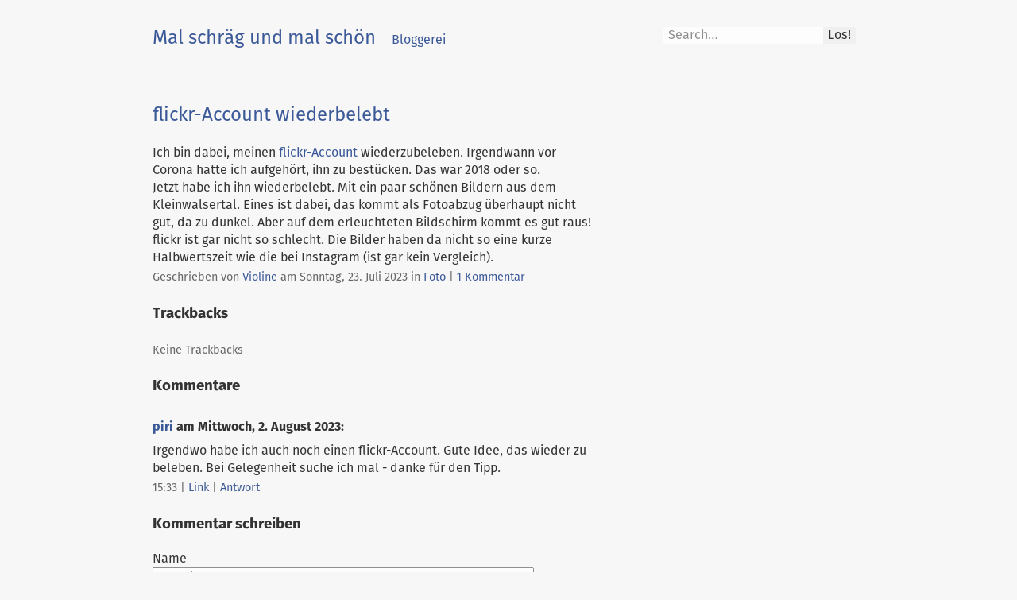

--- FILE ---
content_type: text/html; charset=UTF-8
request_url: https://www.sabinedangel.de/index.php?/archives/183-flickr-Account-wiederbelebt.html
body_size: 3951
content:
<!doctype html>
<!--[if lt IE 7 ]> <html class="no-js lt-ie9 lt-ie8 lt-ie7" lang="de"> <![endif]-->
<!--[if IE 7 ]>    <html class="no-js lt-ie9 lt-ie8" lang="de"> <![endif]-->
<!--[if IE 8 ]>    <html class="no-js lt-ie9" lang="de"> <![endif]-->
<!--[if gt IE 8]><!--> <html class="no-js sans" lang="de"> <!--<![endif]-->
<head>
    <meta charset="UTF-8">
    <title>flickr-Account wiederbelebt | Mal schräg und mal schön</title>
    <meta name="generator" content="Serendipity v.2.5.0">
    <meta name="robots" content="index,follow">
    <link rel="canonical" href="https://sabinedangel.de/index.php?/archives/183-flickr-Account-wiederbelebt.html">
    <meta name="viewport" content="width=device-width, initial-scale=1">
            <link rel="stylesheet" href="//brick.a.ssl.fastly.net/Fira+Sans:400,700,400i/Alegreya:400/Latin+Modern+Mono:400">
        <link rel="stylesheet" href="https://sabinedangel.de/index.php?/serendipity.css&amp;v=1754581811">
    <link rel="stylesheet" href="//cdnjs.cloudflare.com/ajax/libs/highlight.js/8.4/styles/github.min.css">
    <link rel="alternate" type="application/rss+xml" title="Mal schräg und mal schön RSS feed" href="https://sabinedangel.de/index.php?/feeds/index.rss2">
    <link rel="alternate" type="application/x.atom+xml"  title="Mal schräg und mal schön Atom feed"  href="https://sabinedangel.de/index.php?/feeds/atom.xml">
    <link rel="pingback" href="https://sabinedangel.de/comment.php?type=pingback&amp;entry_id=183">
        <script src="/templates/jquery.js"></script>
    <script>jQuery.noConflict();</script>

    <script src="https://sabinedangel.de/index.php?/serendipity.js&amp;v=1754581811"></script>
    </head>
<a class="visuallyhidden" href="#content"><span lang="en">Skip to content</span></a>
<section id="page" class="clearfix">
    <header id="banner" class="clearfix no-nav">
        <form id="searchform" action="/index.php" method="get">
            <div>
                <input type="hidden" name="serendipity[action]" value="search">
                <input id="serendipityQuickSearchTermField" name="serendipity[searchTerm]" type="search" placeholder=" Search…" value="">
                <button type="submit" id="searchsend" name="serendipity[searchButton]"><span>Los!</span></button>
            </div>
        </form>
        
        <div id="identity">
            <a href="https://sabinedangel.de/">
                <h1>Mal schräg und mal schön</h1>
                <p>Bloggerei</p>            </a>
        </div>
    </header>
    
    <main id="content" class="clearfix">
        

            <article id="post_183" class="serendipity_entry singlepage">
        <header class="clearfix">
                <h2><a href="/index.php?/archives/183-flickr-Account-wiederbelebt.html">flickr-Account wiederbelebt</a></h2>
        </header>

        <div class="clearfix content serendipity_entry_body">
            Ich bin dabei, meinen <a href="https://flickr.com/photos/sabinedangel" title="flickr von Sabine Dangel">flickr-Account</a> wiederzubeleben. Irgendwann vor Corona hatte ich aufgehört, ihn zu bestücken. Das war 2018 oder so.<br />
Jetzt habe ich ihn wiederbelebt. Mit ein paar schönen Bildern aus dem Kleinwalsertal. Eines ist dabei, das kommt als Fotoabzug überhaupt nicht gut, da zu dunkel. Aber auf dem erleuchteten Bildschirm kommt es gut raus!<br />
flickr ist gar nicht so schlecht. Die Bilder haben da nicht so eine kurze Halbwertszeit wie die bei Instagram (ist gar kein Vergleich).
            
                                                            </div>
        

    
        <footer class="clearfix">
            <span class="single_user">Geschrieben von <a href="https://sabinedangel.de/index.php?/authors/2-Violine">Violine</a> am </span><time datetime="2023-07-23T13:58:00+02:00">Sonntag, 23. Juli 2023</time>

                    in  <span class="visuallyhidden">Kategorien: </span><a href="https://sabinedangel.de/index.php?/categories/2-Foto">Foto</a>                                    | <a href="/index.php?/archives/183-flickr-Account-wiederbelebt.html#comments" title="1 Kommentar, 0 Trackbacks">1 Kommentar</a>
                                                    
                    </footer>
            
        <!--
        <rdf:RDF xmlns:rdf="http://www.w3.org/1999/02/22-rdf-syntax-ns#"
                 xmlns:trackback="http://madskills.com/public/xml/rss/module/trackback/"
                 xmlns:dc="http://purl.org/dc/elements/1.1/">
        <rdf:Description
                 rdf:about="https://sabinedangel.de/index.php?/feeds/ei_183.rdf"
                 trackback:ping="https://sabinedangel.de/comment.php?type=trackback&amp;entry_id=183"
                 dc:title="flickr-Account wiederbelebt"
                 dc:identifier="https://sabinedangel.de/index.php?/archives/183-flickr-Account-wiederbelebt.html" />
        </rdf:RDF>
        -->

                                            
        <section id="trackbacks" class="serendipity_comments serendipity_section_trackbacks">
            <h3>Trackbacks</h3>

            <p class="nocomments">Keine Trackbacks</p>

        </section>

        <section id="comments" class="serendipity_comments serendipity_section_comments">
            <h3>Kommentare</h3>

            <article id="c713" class="serendipity_comment odd commentlevel-0">
    <header class="clearfix">
        <h4><a href="https://voller-worte.de">piri</a> am <time datetime="2023-08-02T15:33:21+02:00">Mittwoch,  2. August 2023</time>:</h4>
        </header>

    <div class="serendipity_commentBody clearfix content">
                Irgendwo habe ich auch noch einen flickr-Account. Gute Idee, das wieder zu beleben. Bei Gelegenheit suche ich mal - danke für den Tipp.
        </div>

    <footer>
        <time>15:33</time>
        | <a class="comment_source_trace" href="#c713" title="Permanenter Link zu diesem Kommentar">Link</a>
            | <a class="comment_reply" href="#serendipity_CommentForm" id="serendipity_reply_713">Antwort</a>
        <div id="serendipity_replyform_713"></div>
    </footer>
</article>

                </section>
            <a id="feedback"></a>
                                    <section id="respond" class="serendipity_section_commentform">
                <h3>Kommentar schreiben</h3>
                <div id="serendipityCommentFormC" class="serendipityCommentForm">
    <div id="serendipity_replyform_0"></div>
    <a id="serendipity_CommentForm"></a>
    <form id="serendipity_comment" action="https://sabinedangel.de/index.php?/archives/183-flickr-Account-wiederbelebt.html#feedback" method="post">
    <div><input type="hidden" name="serendipity[entry_id]" value="183"></div>
    <div class="form_field">
        <label for="serendipity_commentform_name">Name</label>
        <input id="serendipity_commentform_name" name="serendipity[name]" type="text" value="" placeholder="z.B. John Doe">
    </div>
    <div class="form_field">
        <label for="serendipity_commentform_email">E-Mail</label>
        <input id="serendipity_commentform_email" name="serendipity[email]" type="email" value="" placeholder="z.B. mail@example.org">
    </div>
    <div class="form_field">
        <label for="serendipity_commentform_url">Homepage</label>
        <input id="serendipity_commentform_url" name="serendipity[url]" type="url" value="" placeholder="z.B. http://example.org">
    </div>
    <div class="form_tarea">
        <label for="serendipity_commentform_comment">Kommentar</label>
        <textarea id="serendipity_commentform_comment" name="serendipity[comment]" rows="10" placeholder="Was gibt es zu sagen?"></textarea>
    </div>
    <div class="form_field">
        <label id="reply-to-hint" for="serendipity_replyTo">Antwort zu</label>
        <select id="serendipity_replyTo" onchange="" name="serendipity[replyTo]"><option value="0">[ Ursprung ]</option><option value="713">#1: piri am 02.08.2023 15:33</option>
</select>
    </div>
    <div id="serendipity_comment_phone" class="serendipity_commentDirection comment_phone_input">
    <label for="serendipity_commentform_phone">Phone*</label>
    <input id="serendipity_commentform_phone" class="comment_phone_input" type="text" name="serendipity[phone]" value="" size="50" maxlength="60" placeholder="Du willst mir nicht wirklich Deine Nummer geben, oder? ;)"/>
</div>
<div class="serendipity_commentDirection serendipity_comment_s9ymarkup">Umschließende Sterne heben ein Wort hervor (*wort*), per _wort_ kann ein Wort unterstrichen werden.</div><div class="serendipity_commentDirection serendipity_comment_emoticate">Standard-Text Smilies wie :-) und ;-) werden zu Bildern konvertiert.</div><div class="serendipity_commentDirection serendipity_comment_spamblock">Die angegebene E-Mail-Adresse wird nicht dargestellt, sondern nur für eventuelle Benachrichtigungen verwendet.</div><input type="hidden" name="serendipity[token]" value="2e4b31ffa56ea588ee8882af997b8ac0" />
<div class="serendipity_commentDirection serendipity_comment_captcha"><br />Um maschinelle und automatische Übertragung von Spamkommentaren zu verhindern, bitte die Zeichenfolge im dargestellten Bild in der Eingabemaske eintragen. Nur wenn die Zeichenfolge richtig eingegeben wurde, kann der Kommentar angenommen werden. Bitte beachten Sie, dass Ihr Browser Cookies unterstützen muss, um dieses Verfahren anzuwenden. <br /><img src="https://sabinedangel.de/index.php?/plugin/captcha_b7656c359330cf7ca1df72ceeaa8bd91" onclick="this.src=this.src + '1'" title="Bitte die dargestellte Zeichenfolge in die Eingabemaske eintragen!" alt="CAPTCHA" class="captcha" /><br /><label for="captcha">Hier die Zeichenfolge der Spamschutz-Grafik eintragen: </label><br /><input class="input_textbox" type="text" size="5" name="serendipity[captcha]" value="" id="captcha" /></div>
    <fieldset class="form_toolbar">
        <legend class="visuallyhidden">Formular-Optionen</legend>
        <div class="form_box">
            <input id="checkbox_remember" name="serendipity[remember]" type="checkbox" ><label for="checkbox_remember">Daten merken? </label>
        </div>
      </fieldset>
    <div class="form_button">
        <input id="serendipity_preview" name="serendipity[preview]" type="submit" value="Vorschau">
        <input id="serendipity_submit" name="serendipity[submit]" type="submit" value="Kommentar abschicken">
    </div>
</form>
</div>

            </section>
                
    </article>
        



    </main>


    <footer id="sidebar_bottom" class="clearfix">
            <section class="sidebar_plugin clearfix even serendipity_plugin_categories">
                <h3>Kategorien</h3>
                <div class="sidebar_content clearfix"><ul id="serendipity_categories_list" style="list-style: none; margin: 0px; padding: 0px">
<li class="category_depth0 category_2" style="display: block;"><a class="serendipity_xml_icon" href="/index.php?/feeds/categories/2-Foto.rss"><img src="/templates/2k11/img/xml.gif" alt="XML" style="border: 0px" /></a> <a href="/index.php?/categories/2-Foto" title="" style="padding-left: 0px">Foto</a></li>
<li class="category_depth0 category_8" style="display: block;"><a class="serendipity_xml_icon" href="/index.php?/feeds/categories/8-Glaube.rss"><img src="/templates/2k11/img/xml.gif" alt="XML" style="border: 0px" /></a> <a href="/index.php?/categories/8-Glaube" title="" style="padding-left: 0px">Glaube</a></li>
<li class="category_depth0 category_7" style="display: block;"><a class="serendipity_xml_icon" href="/index.php?/feeds/categories/7-Handarbeit.rss"><img src="/templates/2k11/img/xml.gif" alt="XML" style="border: 0px" /></a> <a href="/index.php?/categories/7-Handarbeit" title="" style="padding-left: 0px">Handarbeit</a></li>
<li class="category_depth0 category_4" style="display: block;"><a class="serendipity_xml_icon" href="/index.php?/feeds/categories/4-Kraut-und-Rueben.rss"><img src="/templates/2k11/img/xml.gif" alt="XML" style="border: 0px" /></a> <a href="/index.php?/categories/4-Kraut-und-Rueben" title="" style="padding-left: 0px">Kraut und Rüben</a></li>
<li class="category_depth0 category_6" style="display: block;"><a class="serendipity_xml_icon" href="/index.php?/feeds/categories/6-Leben.rss"><img src="/templates/2k11/img/xml.gif" alt="XML" style="border: 0px" /></a> <a href="/index.php?/categories/6-Leben" title="" style="padding-left: 0px">Leben</a></li>
<li class="category_depth0 category_3" style="display: block;"><a class="serendipity_xml_icon" href="/index.php?/feeds/categories/3-Literatur.rss"><img src="/templates/2k11/img/xml.gif" alt="XML" style="border: 0px" /></a> <a href="/index.php?/categories/3-Literatur" title="" style="padding-left: 0px">Literatur</a></li>
<li class="category_depth0 category_1" style="display: block;"><a class="serendipity_xml_icon" href="/index.php?/feeds/categories/1-Musik.rss"><img src="/templates/2k11/img/xml.gif" alt="XML" style="border: 0px" /></a> <a href="/index.php?/categories/1-Musik" title="" style="padding-left: 0px">Musik</a></li>
<li class="category_depth0 category_5" style="display: block;"><a class="serendipity_xml_icon" href="/index.php?/feeds/categories/5-Olles.rss"><img src="/templates/2k11/img/xml.gif" alt="XML" style="border: 0px" /></a> <a href="/index.php?/categories/5-Olles" title="" style="padding-left: 0px">Olles</a></li>
</ul>
</div>
    </section>
    <section class="sidebar_plugin clearfix odd serendipity_plugin_syndication">
                <h3>Blog abonnieren</h3>
                <div class="sidebar_content clearfix">
<ul id="serendipity_syndication_list" class="plainList"><li><a class="" href="https://sabinedangel.de/index.php?/feeds/index.rss2" ><img src="/templates/2k11/img/subtome.png" alt="XML" style="border: 0px" /></a>
</li>
<li><a class="" href="https://sabinedangel.de/index.php?/feeds/comments.rss2" ><img src="/templates/2k11/img/xml.gif" alt="XML" style="border: 0px" /></a>
 <a href="https://sabinedangel.de/index.php?/feeds/comments.rss2" >Kommentare</a>
</li>
</ul>
</div>
    </section>
    <section class="sidebar_plugin clearfix even serendipity_plugin_staticpage">
                <h3>Statische Seiten</h3>
                <div class="sidebar_content clearfix"><a href="/index.php">Startseite</a><br /><a href="/index.php?/pages/pagetitle.html" title="pagetitle" style="padding-left: 0px;">Impressum</a><br />
<a href="/index.php?/pages/blogroll.html" title="blogroll" style="padding-left: 0px;">Blogroll</a><br />
</div>
    </section>

    </footer>
</section>
<script src="/templates/2k11/js/2k11.min.js"></script>
<script src="//cdnjs.cloudflare.com/ajax/libs/highlight.js/8.4/highlight.min.js"></script>
<script>jQuery(document).ready(function() {
  jQuery('pre.code, pre code').each(function(i, block) {
    hljs.highlightBlock(block);
  });
});</script>


</body>
</html>


--- FILE ---
content_type: text/css
request_url: https://brick.a.ssl.fastly.net/Fira+Sans:400,700,400i/Alegreya:400/Latin+Modern+Mono:400
body_size: 246
content:
@font-face{font-family:'Fira Sans';font-style:normal;font-weight:400;src:local('Fira Sans OT'),url(//brick.freetls.fastly.net/fonts/firasans/400.woff) format('woff')}@font-face{font-family:'Fira Sans';font-style:normal;font-weight:700;src:local('Fira Sans OT Bold'),url(//brick.freetls.fastly.net/fonts/firasans/700.woff) format('woff')}@font-face{font-family:'Fira Sans';font-style:italic;font-weight:400;src:local('Fira Sans OT Italic'),url(//brick.freetls.fastly.net/fonts/firasans/400i.woff) format('woff')}@font-face{font-family:'Alegreya';font-style:normal;font-weight:400;src:local('Alegreya'),url(//brick.freetls.fastly.net/fonts/alegreya/400.woff) format('woff')}@font-face{font-family:'Latin Modern Mono';font-style:normal;font-weight:400;src:local('LMMono10-Regular'),url(//brick.freetls.fastly.net/fonts/latinmodernmono/400.woff) format('woff')}

--- FILE ---
content_type: text/css; charset=UTF-8
request_url: https://sabinedangel.de/index.php?/serendipity.css&v=1754581811
body_size: 2965
content:
.comment_phone_input {
    max-width: 100%;
    display:none;
    visibility:hidden;
}

/* auto include templates/2k11/style_fallback.css */

/* The templates/default/style_fallback.css emits CSS statements that all s9y
   themes should have.

   Statements declared in this file are emitted early in the dynamically
   generated stylesheet serendipity.css, so you can override them by declaring
   them again in your theme's style.css or user.css.

   IT IS NOT ADVISED TO CREATE YOUR OWN style_fallback.css FILE! */

/* Images positioned normal/left/right */
.serendipity_image_center {
    border: 0;
    padding-left: 5px;
    padding-right: 5px;
}

.serendipity_image_left {
    float: left;
    border: 0;
    padding-left: 5px;
    padding-right: 5px;
}

.serendipity_image_right {
    float: right;
    border: 0;
    padding-left: 5px;
    padding-right: 5px;
}

/* Images with captions and positioning */
.serendipity_imageComment_center,
.serendipity_imageComment_left,
.serendipity_imageComment_right {
    border: 1px solid #ddd;
    background-color: #efefef;
    margin: 3px;
    padding: 3px;
    text-align: center;
}

.serendipity_imageComment_center {
    clear: both;
    margin: auto;
}

.serendipity_imageComment_left {
    float: left;
}

.serendipity_imageComment_right {
    float: right;
}

.serendipity_imageComment_img,
.serendipity_imageComment_img img {
    margin: 0;
    padding: 0;
    text-align: center;
}

.serendipity_imageComment_txt {
    border-top: 1px solid #ddd;
    margin: 0;
    padding: 3px;
    clear: both;
    font-size: 10px;
    text-align: center;
}

/* Image gallery */
.s9y_gallery {
    box-sizing: border-box;
    display: flex;
    flex-wrap: wrap;
}

.s9y_gallery_item {
    box-sizing: border-box;
    flex: 0 1 33.3333%;
    padding: 0 5px 5px 0;
}

.s9y_gallery_image {
    height: auto;
    max-width: 100%;
}

/* Lists without bullets or numbers */
.plainList {
    list-style: none;
    margin-left: 0;
    padding-left: 0;
}

/* Messages: centered, important, notice */
.serendipity_center {
    margin-left: auto;
    margin-right: auto;
    text-align: center;
}

.serendipity_msg_important {
    color: red;
}

.serendipity_msg_notice {
    color: green;
}
/* END OF style_fallback.css */

/* auto include templates/bartleby/style.css */

article, aside, details, figcaption, figure, footer, header, hgroup, main, nav, section, summary { display: block; }
audio, canvas, video { display: inline-block; }

html {
    background-repeat: no-repeat;
    background-color: #F7F7F7;
    color: #333;
    font-family: 'Fira Sans', sans-serif;
}

html.serif {
    font-family: 'Vollkorn', serif;
}

blockquote {
    font-family: 'Alegreya', serif;
}

pre.code, pre code, code {
    font-family: 'Latin Modern Mono', monospace;
}

q {
    font-family: 'Alegreya', serif;
}

*, *:before, *:after {
    -moz-box-sizing: border-box; -webkit-box-sizing: border-box; box-sizing: border-box;
}

body {
    width: 70%;
    margin: auto;
    line-height: 1.4;
}

@media only screen and (max-width: 500px) {
    body {
        width: 90%;
    }
}

a {
    color: #3B5998;
    text-decoration: none;
}

a:visited {
    color: #8496bc;
}

a:hover {
    text-decoration: underline;
}

img {
    max-width: 100%;
    height: auto;
}

fieldset { border: 0; margin: 0; padding: 0; }

label { cursor: pointer; }

legend { border: 0; padding: 0; }

.visuallyhidden { border: 0; clip: rect(0 0 0 0); height: 1px; margin: -1px; overflow: hidden; padding: 0; position: absolute; width: 1px; }

.visuallyhidden.focusable:active,
.visuallyhidden.focusable:focus { clip: auto; height: auto; margin: 0; overflow: visible; position: static; width: auto; }

.clearfix:before, .clearfix:after { content: ""; display: table; }
.clearfix { zoom: 1; clear: both;}

h1 {
    display: inline;
    color: #3B5998;
    font-weight: normal;
}

#identity {
    margin-bottom: 1em;
    margin-top: 2em;
}

#banner {
    max-width: 60em;
}

#identity a:hover {
    text-decoration: none;
}

#identity p {
    display: inline;
    margin-left: 1em;
    color: #3B5998;
}

#primary-nav ul {
  list-style-type: none;
  padding-left: 0;
}

#primary-nav a {
  display: inline-block;
}

#primary-nav ul li {
  display: inline-block;
  padding-right: 0.5em;
}

#primary-nav ul li:not(:first-child) {
    padding-left: 0.5em;
}

#primary-nav select {
    display: none !important;
}

blockquote {
    border-left: 2px solid grey;
    padding-left: 0.5em;
}

q { quotes: '“' '”' '‘' '’'; }
:lang(de) q { quotes: '„' '“' '‚' '‘'; }
q:before   { content: '“'; content: open-quote;  }
q:after    { content: '”'; content: close-quote; }
q q:before { content: '‘'; content: open-quote;  }
q q:after  { content: '’'; content: close-quote; }
:lang(de) q:before   { content: '„'; content: open-quote;  }
:lang(de) q:after    { content: '“'; content: close-quote; }
:lang(de) q q:before { content: '‚'; content: open-quote;  }
:lang(de) q q:after  { content: '‘'; content: close-quote; }
blockquote p { quotes: '“' '”'; }
blockquote p:before { content: ''; content: no-open-quote; }
blockquote p:after  { content: ''; content: no-close-quote; }
blockquote p:first-child:before { content: '“'; content: open-quote;  }
blockquote p:last-child:after   { content: '”'; content: close-quote; }
:lang(de) blockquote p,
blockquote:lang(de) p { quotes: '„' '“'; }
:lang(de) blockquote p:before,
blockquote:lang(de)  p:before { content: ''; content: no-open-quote; }
:lang(de) blockquote p:after,
blockquote:lang(de)  p:after { content: ''; content: no-close-quote; }
:lang(de) blockquote p:first-child:before,
blockquote:lang(de)  p:first-child:before { content: '„'; content: open-quote; }
:lang(de) blockquote p:last-child:after,
blockquote:lang(de)  p:last-child:after  { content: '“'; content: close-quote; }

h2 {
    font-weight: normal;
}

.serendipity_entry, .serendipity_entry_sticky  {
    width: 100%;
    hyphens: auto;
    -moz-hyphens: auto;
    -webkit-hyphens: auto;
    -ie-hyphens: auto;
    margin-bottom: 1em;
}

.serendipity_entry_body, .serendipity_entry header, .serendipity_commentBody {
    max-width: 35em;
}

.serendipity_entry h2 {
    margin-top: 2em;
    margin-bottom: 0.8em;
}


#sidebar_bottom {
    display: block;
    padding-top: 1em;
    padding-bottom: 1em;
    margin-top: 1em;
}

#sidebar_bottom .sidebar_plugin {
    display: inline-block;
    vertical-align: top;
    margin-right: 1em;
    text-align: left;
}

#sidebar_bottom h3 {
  margin-bottom: 0.5em;
  font-weight: normal;
}

#searchform {
    float: right;
    margin-top: 2em;
    opacity: 0.8;
    max-width: 100%;
}

#searchform:hover,
#searchform:focus {
    opacity: 1;
}

#serendipityQuickSearchTermField {
    margin-right: 0px;
    border: none;
    border-top-left-radius: 3px;
    border-bottom-left-radius: 3px;
    max-width: 80%;
}

#searchsend {
    padding-bottom: 1px;
    padding-top: 1px;
    position: relative;
    right: 5px;
    border-top-right-radius: 3px;
    border-bottom-right-radius: 3px;
    margin-left: 0px;
    border: 0px none;
    margin-top: 2px;
    max-width: 20%;
}

input[type="submit"], button {
    cursor: pointer;
}

input, textarea, button {
    font-family: inherit;
    font-size: inherit;
}

.serendipity_pagination ul {
    list-style-type: none;
    padding: 0;
}

.serendipity_entry footer,
.serendipity_staticpage footer,
.serendipity_pagination,
.nocomments,
#trackback_url,
.manage_comments,
.serendipity_edit_nugget {
    color: #666;
    font-size: .9em;
    line-height: 2;
}

.lefticonnob {
    float: left;
    margin-right: 0.3em;
    cursor: default;
} 

article aside {
    position: relative;
    height: 0;
    overflow: visible;
    margin-left: calc(100% + 2em);
    width: 10em;
    font-style: italic;
    font-size: 0.9em;
}

.block_level,
fieldset,
.no-js #primary-nav ul,
.form_field label,
.form_tarea label,
.podcastdownload,
#primary-nav select,
.serendipity_comment_captcha .captcha,
.serendipity_comment_captcha label,
.serendipity_freeTag { display: block; }

.form_field { margin-bottom: .5em; }

.form_tarea,
.form_toolbar { margin-bottom: 1em;}

.form_toolbar { margin-top: 1em; }

.serendipity_comment h4 {
  margin-top: 0.5em;
  margin-bottom: 0.5em;
}

.commentlevel-1 { margin-left: 1em; }
.commentlevel-2 { margin-left: 2em; }
.commentlevel-3 { margin-left: 3em; }
.commentlevel-4 { margin-left: 4em; }
.commentlevel-5 { margin-left: 5em; }
.commentlevel-6 { margin-left: 6em; }
.commentlevel-7 { margin-left: 7em; }
.commentlevel-8 { margin-left: 8em; }
.commentlevel-9 { margin-left: 9em; }

.form_button {
  margin-bottom: 0.3em;
}

.serendipity_pagination {
    font-size: 0.9em;
    #max-width: 44.44em;
    max-width: 38.88em;
}

.info {
    text-align: center;
    display: inline;
}

.next {
    float: right;
    position: relative;
    left: 3em;
}

.prev {
    float: left;
    position: relative;
    right: 3em;
}

.serendipity_entryIcon {
    max-height: 1.2em;
    width: auto;
    vertical-align: text-bottom;
    float: right;
}

.comment_avatar {
    border: 1px solid #aaa;
    float: left;
    margin: 0 .625em .625em 0;
    padding: 0!important;
    overflow: hidden;
}

.serendipity_image_left,
.serendipity_image_right,
.serendipity_image_center,
.serendipity_imageComment_center,
.serendipity_imageComment_left,
.serendipity_imageComment_right {
    padding: 0!important;
}

.serendipity_image_link .serendipity_image_left,
.serendipity_image_link .serendipity_image_right,
.serendipity_image_link .serendipity_image_center {
    border: 2px solid;
}

.serendipity_image_left,
.serendipity_imageComment_left {
    display: block;
    float: left;
    margin: 0 0 1em;
}

.serendipity_image_right, .serendipity_imageComment_right {
    float: right;
}

.serendipity_image_center {
    display: block;
    margin: 0 auto 1em auto;
}

.serendipity_imageComment_center {
    display: block;
    margin: 0 auto 1em auto;
}

.serendipity_imageComment_img img {
    border: none!important;
    margin: 0!important;
}

.serendipity_imageComment_txt {
    border-top: 0 none;
    color: #222;
    font-size: .8125em;
    line-height: 1.8462;
    padding: .2301em;
    text-align: center;
}

.serendipity_imageComment_center,
.serendipity_imageComment_left,
.serendipity_imageComment_right {
    height: auto;
    max-width: 100%;
}

.staticpage_results {
    clear: both;
}

.serendipity_msg_important,
.serendipity_msg_notice {
    font-size: .8125em;
    line-height: 1.8462;
    padding: .3846em;
    -webkit-border-radius: 3px;
    -moz-border-radius: 3px;
    border-radius: 3px;
}

.serendipity_msg_important {
    border: 1px solid;
}

.serendipity_msg_notice {
    border: 1px solid;
}

.serendipity_center {
    margin-left: auto;
    margin-right: auto;
    text-align: center;
}

#serendipity_commentform_comment, .form_field input {
    width: 95%;
    max-width: 30em;
    opacity: 0.8;
}

.form_button input {
  opacity: 0.8;
}

#serendipity_commentform_comment:hover, .form_field input:hover, .form_button input:hover,
#serendipity_commentform_comment:focus, .form_field input:focus, .form_button input:focus {
    opacity: 1;
}


.serendipity_comment footer {
    clear: both;
}

.serendipity_commentDirection {
    font-size: 0.8em;
}

/* serendipity_event_emoticate start */
.emoticon {
    display: inline;
    vertical-align: bottom;
    border: 0 none;
}
/* serendipity_event_emoticate end */

/* nl2br plugin start */
p.wl_nobottom {
    margin-bottom: 0em;
}
p.wl_notop {
    margin-top: 0em;
}
p.wl_notopbottom {
    margin-top: 0em;
    margin-bottom: 0em;
}
/* nl2br plugin end */
